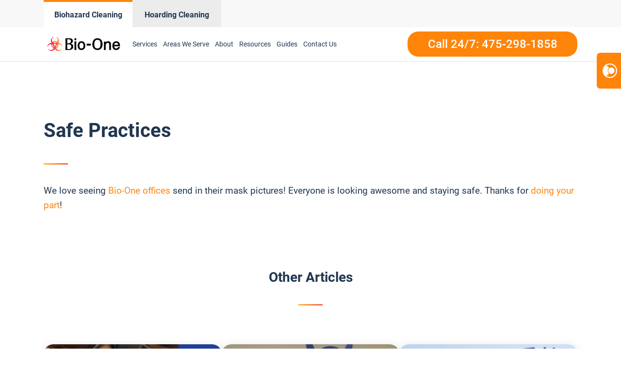

--- FILE ---
content_type: text/html; charset=UTF-8
request_url: https://www.bioonenhc.com/safe-practices/
body_size: 18855
content:
<!DOCTYPE html>
<html lang="en-US" >
<head>
<meta charset="UTF-8">
<meta name="viewport" content="width=device-width, initial-scale=1.0">
<!-- WP_HEAD() START -->
<meta name='robots' content='index, follow, max-image-preview:large, max-snippet:-1, max-video-preview:-1' />
	<style>img:is([sizes="auto" i], [sizes^="auto," i]) { contain-intrinsic-size: 3000px 1500px }</style>
	
<script>
  window.bioOneLocationId = "vs_bioonenewhavencounty";
</script>
<script>
(function() {
  if (!sessionStorage.getItem("bioone_traffic_source")) {
    if (document.cookie.includes("gclid")) {
      sessionStorage.setItem("bioone_traffic_source", "google");
    } else {
      sessionStorage.setItem("bioone_traffic_source", "direct");
    }
  }
})();
</script>
<script>
(function() {
  const params = new URLSearchParams(window.location.search);
  const expires = `; expires=${new Date(Date.now()+7776000000).toUTCString()}; path=/`;
  if (params.get('gclid')) document.cookie = `gclid=${params.get('gclid')}${expires}`;
})();
</script>
<script>
  const gclid = document.cookie.split('; ').find(r => r.startsWith('gclid='))?.split('=')[1];
  const trafficSource = sessionStorage.getItem("bioone_traffic_source") || "unknown";
  const eventId = Math.random().toString(36).substring(2);
  const timestamp = new Date().toISOString();
  
  window.dataLayer = window.dataLayer || [];
  window.dataLayer.push({
    event: 'get_location_id_page_load',
    location_id: 'vs_bioonenewhavencounty',
	measurement_id_g4: 'G-GXVM97VVL1',
	location_hostname: window.location.hostname,
	gclid: document.cookie.split('; ').find(r => r.startsWith('gclid='))?.split('=')[1],
	traffic_source: sessionStorage.getItem("bioone_traffic_source") || "unknown",
	page_location: window.location.href,
	timestamp: new Date().toISOString()
  });
</script>

<!-- Google Tag Manager -->
<script>(function(w,d,s,l,i){w[l]=w[l]||[];w[l].push({'gtm.start':new Date().getTime(),event:'gtm.js'});var f=d.getElementsByTagName(s)[0],j=d.createElement(s);j.async=true;j.src="https://sst.biooneinc.com/25wuhhuknun.js?"+i;f.parentNode.insertBefore(j,f);})(window,document,'script','dataLayer','1n=aWQ9R1RNLU02VzdHOEJI&aEaK=poQiC8');</script>
<!-- End Google Tag Manager -->

<script>

	document.addEventListener('wpcf7mailsent', function(event)  {
		console.log("GA4 Event Triggered");
		window.dataLayer = window.dataLayer || [];
		window.dataLayer.push({
			event: 'form_submit_succeeded',
			location_id: 'vs_bioonenewhavencounty',
			measurement_id_g4: 'G-GXVM97VVL1',
			gclid: document.cookie.split('; ').find(r => r.startsWith('gclid='))?.split('=')[1],
			traffic_source: sessionStorage.getItem("bioone_traffic_source") || "unknown",
			page_location: window.location.href,
			timestamp: new Date().toISOString()
		});
});

</script>

<meta name="google-site-verification" content="mTT7VEUX34QhXLg0Qnd7qlGRXCWU3cAYI30rFxPVJhs" />
<!-- Google tag (gtag.js)
<script defer src="https://www.googletagmanager.com/gtag/js?id=G-GXVM97VVL1"></script>
<script>
  window.dataLayer = window.dataLayer || [];
  function gtag(){dataLayer.push(arguments);}
  gtag('js', new Date());

  gtag('config', 'G-GXVM97VVL1');
</script> -->

<!--<link rel="stylesheet" id="css-top" href="/css-script-top/css-script-top.css?v=9" type="text/css" media="all">-->


	<!-- This site is optimized with the Yoast SEO plugin v25.0 - https://yoast.com/wordpress/plugins/seo/ -->
	<title>Safe Practices - Bio-One of New Haven County</title>
	<link rel="canonical" href="https://www.bioonenhc.com/safe-practices/" />
	<meta property="og:locale" content="en_US" />
	<meta property="og:type" content="article" />
	<meta property="og:description" content="We love seeing Bio-One offices send in their mask pictures! Everyone is looking awesome and staying safe. Thanks for doing your part!" />
	<meta property="og:url" content="https://www.bioonenhc.com/safe-practices/" />
	<meta property="og:site_name" content="Bio-One of New Haven County" />
	<meta property="article:published_time" content="2020-07-10T03:18:00+00:00" />
	<meta property="article:modified_time" content="2022-01-22T03:20:14+00:00" />
	<meta property="og:image" content="https://www.bioonenhc.com/wp-content/uploads/sites/66/2022/01/safe-practices-1594405014.jpg" />
	<meta property="og:image:width" content="900" />
	<meta property="og:image:height" content="645" />
	<meta property="og:image:type" content="image/jpeg" />
	<meta name="author" content="krissaadmin" />
	<meta name="twitter:card" content="summary_large_image" />
	<meta name="twitter:label1" content="Written by" />
	<meta name="twitter:data1" content="krissaadmin" />
	<meta name="twitter:label2" content="Est. reading time" />
	<meta name="twitter:data2" content="1 minute" />
	<script type="application/ld+json" class="yoast-schema-graph">{"@context":"https://schema.org","@graph":[{"@type":"WebPage","@id":"https://www.bioonenhc.com/safe-practices/","url":"https://www.bioonenhc.com/safe-practices/","name":"Safe Practices - Bio-One of New Haven County","isPartOf":{"@id":"https://www.bioonenhc.com/#website"},"primaryImageOfPage":{"@id":"https://www.bioonenhc.com/safe-practices/#primaryimage"},"image":{"@id":"https://www.bioonenhc.com/safe-practices/#primaryimage"},"thumbnailUrl":"https://eh2via5byx2.exactdn.com/wp-content/uploads/sites/66/2022/01/safe-practices-1594405014.jpg?lossy=1&ssl=1","datePublished":"2020-07-10T03:18:00+00:00","dateModified":"2022-01-22T03:20:14+00:00","author":{"@id":"https://www.bioonenhc.com/#/schema/person/e557ae94bc15bd7d4c174477deb150f4"},"breadcrumb":{"@id":"https://www.bioonenhc.com/safe-practices/#breadcrumb"},"inLanguage":"en-US","potentialAction":[{"@type":"ReadAction","target":["https://www.bioonenhc.com/safe-practices/"]}]},{"@type":"ImageObject","inLanguage":"en-US","@id":"https://www.bioonenhc.com/safe-practices/#primaryimage","url":"https://eh2via5byx2.exactdn.com/wp-content/uploads/sites/66/2022/01/safe-practices-1594405014.jpg?lossy=1&ssl=1","contentUrl":"https://eh2via5byx2.exactdn.com/wp-content/uploads/sites/66/2022/01/safe-practices-1594405014.jpg?lossy=1&ssl=1","width":900,"height":645},{"@type":"BreadcrumbList","@id":"https://www.bioonenhc.com/safe-practices/#breadcrumb","itemListElement":[{"@type":"ListItem","position":1,"name":"Home","item":"https://www.bioonenhc.com/"},{"@type":"ListItem","position":2,"name":"Safe Practices"}]},{"@type":"WebSite","@id":"https://www.bioonenhc.com/#website","url":"https://www.bioonenhc.com/","name":"Bio-One of New Haven County","description":"Bio One","potentialAction":[{"@type":"SearchAction","target":{"@type":"EntryPoint","urlTemplate":"https://www.bioonenhc.com/?s={search_term_string}"},"query-input":{"@type":"PropertyValueSpecification","valueRequired":true,"valueName":"search_term_string"}}],"inLanguage":"en-US"},{"@type":"Person","@id":"https://www.bioonenhc.com/#/schema/person/e557ae94bc15bd7d4c174477deb150f4","name":"krissaadmin","image":{"@type":"ImageObject","inLanguage":"en-US","@id":"https://www.bioonenhc.com/#/schema/person/image/","url":"https://secure.gravatar.com/avatar/4f57651fc060ac03035dd723e0a14acbb479e6e4e9614193e65e96f204fc637d?s=96&d=mm&r=g","contentUrl":"https://secure.gravatar.com/avatar/4f57651fc060ac03035dd723e0a14acbb479e6e4e9614193e65e96f204fc637d?s=96&d=mm&r=g","caption":"krissaadmin"},"url":"https://www.bioonenhc.com/author/krissaadmin/"}]}</script>
	<!-- / Yoast SEO plugin. -->


<link rel='dns-prefetch' href='//www.bioonenhc.com' />
<link rel='dns-prefetch' href='//eh2via5byx2.exactdn.com' />
<link rel='preconnect' href='//eh2via5byx2.exactdn.com' />
<link rel="alternate" type="application/rss+xml" title="Bio-One of New Haven County &raquo; Feed" href="https://www.bioonenhc.com/feed/" />
<link rel="alternate" type="application/rss+xml" title="Bio-One of New Haven County &raquo; Comments Feed" href="https://www.bioonenhc.com/comments/feed/" />
<link rel="alternate" type="application/rss+xml" title="Bio-One of New Haven County &raquo; Safe Practices Comments Feed" href="https://www.bioonenhc.com/safe-practices/feed/" />
<style id='wp-block-library-inline-css'>
:root{--wp-admin-theme-color:#007cba;--wp-admin-theme-color--rgb:0,124,186;--wp-admin-theme-color-darker-10:#006ba1;--wp-admin-theme-color-darker-10--rgb:0,107,161;--wp-admin-theme-color-darker-20:#005a87;--wp-admin-theme-color-darker-20--rgb:0,90,135;--wp-admin-border-width-focus:2px;--wp-block-synced-color:#7a00df;--wp-block-synced-color--rgb:122,0,223;--wp-bound-block-color:var(--wp-block-synced-color)}@media (min-resolution:192dpi){:root{--wp-admin-border-width-focus:1.5px}}.wp-element-button{cursor:pointer}:root{--wp--preset--font-size--normal:16px;--wp--preset--font-size--huge:42px}:root .has-very-light-gray-background-color{background-color:#eee}:root .has-very-dark-gray-background-color{background-color:#313131}:root .has-very-light-gray-color{color:#eee}:root .has-very-dark-gray-color{color:#313131}:root .has-vivid-green-cyan-to-vivid-cyan-blue-gradient-background{background:linear-gradient(135deg,#00d084,#0693e3)}:root .has-purple-crush-gradient-background{background:linear-gradient(135deg,#34e2e4,#4721fb 50%,#ab1dfe)}:root .has-hazy-dawn-gradient-background{background:linear-gradient(135deg,#faaca8,#dad0ec)}:root .has-subdued-olive-gradient-background{background:linear-gradient(135deg,#fafae1,#67a671)}:root .has-atomic-cream-gradient-background{background:linear-gradient(135deg,#fdd79a,#004a59)}:root .has-nightshade-gradient-background{background:linear-gradient(135deg,#330968,#31cdcf)}:root .has-midnight-gradient-background{background:linear-gradient(135deg,#020381,#2874fc)}.has-regular-font-size{font-size:1em}.has-larger-font-size{font-size:2.625em}.has-normal-font-size{font-size:var(--wp--preset--font-size--normal)}.has-huge-font-size{font-size:var(--wp--preset--font-size--huge)}.has-text-align-center{text-align:center}.has-text-align-left{text-align:left}.has-text-align-right{text-align:right}#end-resizable-editor-section{display:none}.aligncenter{clear:both}.items-justified-left{justify-content:flex-start}.items-justified-center{justify-content:center}.items-justified-right{justify-content:flex-end}.items-justified-space-between{justify-content:space-between}.screen-reader-text{border:0;clip-path:inset(50%);height:1px;margin:-1px;overflow:hidden;padding:0;position:absolute;width:1px;word-wrap:normal!important}.screen-reader-text:focus{background-color:#ddd;clip-path:none;color:#444;display:block;font-size:1em;height:auto;left:5px;line-height:normal;padding:15px 23px 14px;text-decoration:none;top:5px;width:auto;z-index:100000}html :where(.has-border-color){border-style:solid}html :where([style*=border-top-color]){border-top-style:solid}html :where([style*=border-right-color]){border-right-style:solid}html :where([style*=border-bottom-color]){border-bottom-style:solid}html :where([style*=border-left-color]){border-left-style:solid}html :where([style*=border-width]){border-style:solid}html :where([style*=border-top-width]){border-top-style:solid}html :where([style*=border-right-width]){border-right-style:solid}html :where([style*=border-bottom-width]){border-bottom-style:solid}html :where([style*=border-left-width]){border-left-style:solid}html :where(img[class*=wp-image-]){height:auto;max-width:100%}:where(figure){margin:0 0 1em}html :where(.is-position-sticky){--wp-admin--admin-bar--position-offset:var(--wp-admin--admin-bar--height,0px)}@media screen and (max-width:600px){html :where(.is-position-sticky){--wp-admin--admin-bar--position-offset:0px}}
</style>
<style id='classic-theme-styles-inline-css'>
/*! This file is auto-generated */
.wp-block-button__link{color:#fff;background-color:#32373c;border-radius:9999px;box-shadow:none;text-decoration:none;padding:calc(.667em + 2px) calc(1.333em + 2px);font-size:1.125em}.wp-block-file__button{background:#32373c;color:#fff;text-decoration:none}
</style>
<style id='global-styles-inline-css'>
:root{--wp--preset--aspect-ratio--square: 1;--wp--preset--aspect-ratio--4-3: 4/3;--wp--preset--aspect-ratio--3-4: 3/4;--wp--preset--aspect-ratio--3-2: 3/2;--wp--preset--aspect-ratio--2-3: 2/3;--wp--preset--aspect-ratio--16-9: 16/9;--wp--preset--aspect-ratio--9-16: 9/16;--wp--preset--color--black: #000000;--wp--preset--color--cyan-bluish-gray: #abb8c3;--wp--preset--color--white: #ffffff;--wp--preset--color--pale-pink: #f78da7;--wp--preset--color--vivid-red: #cf2e2e;--wp--preset--color--luminous-vivid-orange: #ff6900;--wp--preset--color--luminous-vivid-amber: #fcb900;--wp--preset--color--light-green-cyan: #7bdcb5;--wp--preset--color--vivid-green-cyan: #00d084;--wp--preset--color--pale-cyan-blue: #8ed1fc;--wp--preset--color--vivid-cyan-blue: #0693e3;--wp--preset--color--vivid-purple: #9b51e0;--wp--preset--color--base: #ffffff;--wp--preset--color--contrast: #000000;--wp--preset--color--primary: #9DFF20;--wp--preset--color--secondary: #345C00;--wp--preset--color--tertiary: #F6F6F6;--wp--preset--gradient--vivid-cyan-blue-to-vivid-purple: linear-gradient(135deg,rgba(6,147,227,1) 0%,rgb(155,81,224) 100%);--wp--preset--gradient--light-green-cyan-to-vivid-green-cyan: linear-gradient(135deg,rgb(122,220,180) 0%,rgb(0,208,130) 100%);--wp--preset--gradient--luminous-vivid-amber-to-luminous-vivid-orange: linear-gradient(135deg,rgba(252,185,0,1) 0%,rgba(255,105,0,1) 100%);--wp--preset--gradient--luminous-vivid-orange-to-vivid-red: linear-gradient(135deg,rgba(255,105,0,1) 0%,rgb(207,46,46) 100%);--wp--preset--gradient--very-light-gray-to-cyan-bluish-gray: linear-gradient(135deg,rgb(238,238,238) 0%,rgb(169,184,195) 100%);--wp--preset--gradient--cool-to-warm-spectrum: linear-gradient(135deg,rgb(74,234,220) 0%,rgb(151,120,209) 20%,rgb(207,42,186) 40%,rgb(238,44,130) 60%,rgb(251,105,98) 80%,rgb(254,248,76) 100%);--wp--preset--gradient--blush-light-purple: linear-gradient(135deg,rgb(255,206,236) 0%,rgb(152,150,240) 100%);--wp--preset--gradient--blush-bordeaux: linear-gradient(135deg,rgb(254,205,165) 0%,rgb(254,45,45) 50%,rgb(107,0,62) 100%);--wp--preset--gradient--luminous-dusk: linear-gradient(135deg,rgb(255,203,112) 0%,rgb(199,81,192) 50%,rgb(65,88,208) 100%);--wp--preset--gradient--pale-ocean: linear-gradient(135deg,rgb(255,245,203) 0%,rgb(182,227,212) 50%,rgb(51,167,181) 100%);--wp--preset--gradient--electric-grass: linear-gradient(135deg,rgb(202,248,128) 0%,rgb(113,206,126) 100%);--wp--preset--gradient--midnight: linear-gradient(135deg,rgb(2,3,129) 0%,rgb(40,116,252) 100%);--wp--preset--font-size--small: clamp(0.875rem, 0.875rem + ((1vw - 0.2rem) * 0.227), 1rem);--wp--preset--font-size--medium: clamp(1rem, 1rem + ((1vw - 0.2rem) * 0.227), 1.125rem);--wp--preset--font-size--large: clamp(1.75rem, 1.75rem + ((1vw - 0.2rem) * 0.227), 1.875rem);--wp--preset--font-size--x-large: 2.25rem;--wp--preset--font-size--xx-large: clamp(6.1rem, 6.1rem + ((1vw - 0.2rem) * 7.091), 10rem);--wp--preset--font-family--dm-sans: "DM Sans", sans-serif;--wp--preset--font-family--ibm-plex-mono: 'IBM Plex Mono', monospace;--wp--preset--font-family--inter: "Inter", sans-serif;--wp--preset--font-family--system-font: -apple-system,BlinkMacSystemFont,"Segoe UI",Roboto,Oxygen-Sans,Ubuntu,Cantarell,"Helvetica Neue",sans-serif;--wp--preset--font-family--source-serif-pro: "Source Serif Pro", serif;--wp--preset--spacing--20: 0.44rem;--wp--preset--spacing--30: clamp(1.5rem, 5vw, 2rem);--wp--preset--spacing--40: clamp(1.8rem, 1.8rem + ((1vw - 0.48rem) * 2.885), 3rem);--wp--preset--spacing--50: clamp(2.5rem, 8vw, 4.5rem);--wp--preset--spacing--60: clamp(3.75rem, 10vw, 7rem);--wp--preset--spacing--70: clamp(5rem, 5.25rem + ((1vw - 0.48rem) * 9.096), 8rem);--wp--preset--spacing--80: clamp(7rem, 14vw, 11rem);--wp--preset--shadow--natural: 6px 6px 9px rgba(0, 0, 0, 0.2);--wp--preset--shadow--deep: 12px 12px 50px rgba(0, 0, 0, 0.4);--wp--preset--shadow--sharp: 6px 6px 0px rgba(0, 0, 0, 0.2);--wp--preset--shadow--outlined: 6px 6px 0px -3px rgba(255, 255, 255, 1), 6px 6px rgba(0, 0, 0, 1);--wp--preset--shadow--crisp: 6px 6px 0px rgba(0, 0, 0, 1);}:root :where(.is-layout-flow) > :first-child{margin-block-start: 0;}:root :where(.is-layout-flow) > :last-child{margin-block-end: 0;}:root :where(.is-layout-flow) > *{margin-block-start: 1.5rem;margin-block-end: 0;}:root :where(.is-layout-constrained) > :first-child{margin-block-start: 0;}:root :where(.is-layout-constrained) > :last-child{margin-block-end: 0;}:root :where(.is-layout-constrained) > *{margin-block-start: 1.5rem;margin-block-end: 0;}:root :where(.is-layout-flex){gap: 1.5rem;}:root :where(.is-layout-grid){gap: 1.5rem;}body .is-layout-flex{display: flex;}.is-layout-flex{flex-wrap: wrap;align-items: center;}.is-layout-flex > :is(*, div){margin: 0;}body .is-layout-grid{display: grid;}.is-layout-grid > :is(*, div){margin: 0;}.has-black-color{color: var(--wp--preset--color--black) !important;}.has-cyan-bluish-gray-color{color: var(--wp--preset--color--cyan-bluish-gray) !important;}.has-white-color{color: var(--wp--preset--color--white) !important;}.has-pale-pink-color{color: var(--wp--preset--color--pale-pink) !important;}.has-vivid-red-color{color: var(--wp--preset--color--vivid-red) !important;}.has-luminous-vivid-orange-color{color: var(--wp--preset--color--luminous-vivid-orange) !important;}.has-luminous-vivid-amber-color{color: var(--wp--preset--color--luminous-vivid-amber) !important;}.has-light-green-cyan-color{color: var(--wp--preset--color--light-green-cyan) !important;}.has-vivid-green-cyan-color{color: var(--wp--preset--color--vivid-green-cyan) !important;}.has-pale-cyan-blue-color{color: var(--wp--preset--color--pale-cyan-blue) !important;}.has-vivid-cyan-blue-color{color: var(--wp--preset--color--vivid-cyan-blue) !important;}.has-vivid-purple-color{color: var(--wp--preset--color--vivid-purple) !important;}.has-black-background-color{background-color: var(--wp--preset--color--black) !important;}.has-cyan-bluish-gray-background-color{background-color: var(--wp--preset--color--cyan-bluish-gray) !important;}.has-white-background-color{background-color: var(--wp--preset--color--white) !important;}.has-pale-pink-background-color{background-color: var(--wp--preset--color--pale-pink) !important;}.has-vivid-red-background-color{background-color: var(--wp--preset--color--vivid-red) !important;}.has-luminous-vivid-orange-background-color{background-color: var(--wp--preset--color--luminous-vivid-orange) !important;}.has-luminous-vivid-amber-background-color{background-color: var(--wp--preset--color--luminous-vivid-amber) !important;}.has-light-green-cyan-background-color{background-color: var(--wp--preset--color--light-green-cyan) !important;}.has-vivid-green-cyan-background-color{background-color: var(--wp--preset--color--vivid-green-cyan) !important;}.has-pale-cyan-blue-background-color{background-color: var(--wp--preset--color--pale-cyan-blue) !important;}.has-vivid-cyan-blue-background-color{background-color: var(--wp--preset--color--vivid-cyan-blue) !important;}.has-vivid-purple-background-color{background-color: var(--wp--preset--color--vivid-purple) !important;}.has-black-border-color{border-color: var(--wp--preset--color--black) !important;}.has-cyan-bluish-gray-border-color{border-color: var(--wp--preset--color--cyan-bluish-gray) !important;}.has-white-border-color{border-color: var(--wp--preset--color--white) !important;}.has-pale-pink-border-color{border-color: var(--wp--preset--color--pale-pink) !important;}.has-vivid-red-border-color{border-color: var(--wp--preset--color--vivid-red) !important;}.has-luminous-vivid-orange-border-color{border-color: var(--wp--preset--color--luminous-vivid-orange) !important;}.has-luminous-vivid-amber-border-color{border-color: var(--wp--preset--color--luminous-vivid-amber) !important;}.has-light-green-cyan-border-color{border-color: var(--wp--preset--color--light-green-cyan) !important;}.has-vivid-green-cyan-border-color{border-color: var(--wp--preset--color--vivid-green-cyan) !important;}.has-pale-cyan-blue-border-color{border-color: var(--wp--preset--color--pale-cyan-blue) !important;}.has-vivid-cyan-blue-border-color{border-color: var(--wp--preset--color--vivid-cyan-blue) !important;}.has-vivid-purple-border-color{border-color: var(--wp--preset--color--vivid-purple) !important;}.has-vivid-cyan-blue-to-vivid-purple-gradient-background{background: var(--wp--preset--gradient--vivid-cyan-blue-to-vivid-purple) !important;}.has-light-green-cyan-to-vivid-green-cyan-gradient-background{background: var(--wp--preset--gradient--light-green-cyan-to-vivid-green-cyan) !important;}.has-luminous-vivid-amber-to-luminous-vivid-orange-gradient-background{background: var(--wp--preset--gradient--luminous-vivid-amber-to-luminous-vivid-orange) !important;}.has-luminous-vivid-orange-to-vivid-red-gradient-background{background: var(--wp--preset--gradient--luminous-vivid-orange-to-vivid-red) !important;}.has-very-light-gray-to-cyan-bluish-gray-gradient-background{background: var(--wp--preset--gradient--very-light-gray-to-cyan-bluish-gray) !important;}.has-cool-to-warm-spectrum-gradient-background{background: var(--wp--preset--gradient--cool-to-warm-spectrum) !important;}.has-blush-light-purple-gradient-background{background: var(--wp--preset--gradient--blush-light-purple) !important;}.has-blush-bordeaux-gradient-background{background: var(--wp--preset--gradient--blush-bordeaux) !important;}.has-luminous-dusk-gradient-background{background: var(--wp--preset--gradient--luminous-dusk) !important;}.has-pale-ocean-gradient-background{background: var(--wp--preset--gradient--pale-ocean) !important;}.has-electric-grass-gradient-background{background: var(--wp--preset--gradient--electric-grass) !important;}.has-midnight-gradient-background{background: var(--wp--preset--gradient--midnight) !important;}.has-small-font-size{font-size: var(--wp--preset--font-size--small) !important;}.has-medium-font-size{font-size: var(--wp--preset--font-size--medium) !important;}.has-large-font-size{font-size: var(--wp--preset--font-size--large) !important;}.has-x-large-font-size{font-size: var(--wp--preset--font-size--x-large) !important;}@media (max-width:991px){
	#section-8-12212{
		height:auto!important
	}
}



</style>
<link rel='stylesheet' id='oxygen-css' href='https://www.bioonenhc.com/wp-content/plugins/oxygen/component-framework/oxygen.css?ver=4.9.1' media='all' />
<link rel='stylesheet' id='automaticcss-framework-css' href='https://www.bioonenhc.com/wp-content/plugins/automaticcss-plugin/assets/css/automatic-framework.min.css?ver=1640077157' media='all' />
<link rel='stylesheet' id='automaticcss-vars-css' href='https://www.bioonenhc.com/wp-content/uploads/sites/66/automatic-css/automatic-vars.css?ver=1658387650' media='all' />
<link rel='stylesheet' id='contact-form-7-css' href='https://www.bioonenhc.com/wp-content/plugins/contact-form-7/includes/css/styles.css?ver=6.0.6' media='all' />
<style id='akismet-widget-style-inline-css'>

			.a-stats {
				--akismet-color-mid-green: #357b49;
				--akismet-color-white: #fff;
				--akismet-color-light-grey: #f6f7f7;

				max-width: 350px;
				width: auto;
			}

			.a-stats * {
				all: unset;
				box-sizing: border-box;
			}

			.a-stats strong {
				font-weight: 600;
			}

			.a-stats a.a-stats__link,
			.a-stats a.a-stats__link:visited,
			.a-stats a.a-stats__link:active {
				background: var(--akismet-color-mid-green);
				border: none;
				box-shadow: none;
				border-radius: 8px;
				color: var(--akismet-color-white);
				cursor: pointer;
				display: block;
				font-family: -apple-system, BlinkMacSystemFont, 'Segoe UI', 'Roboto', 'Oxygen-Sans', 'Ubuntu', 'Cantarell', 'Helvetica Neue', sans-serif;
				font-weight: 500;
				padding: 12px;
				text-align: center;
				text-decoration: none;
				transition: all 0.2s ease;
			}

			/* Extra specificity to deal with TwentyTwentyOne focus style */
			.widget .a-stats a.a-stats__link:focus {
				background: var(--akismet-color-mid-green);
				color: var(--akismet-color-white);
				text-decoration: none;
			}

			.a-stats a.a-stats__link:hover {
				filter: brightness(110%);
				box-shadow: 0 4px 12px rgba(0, 0, 0, 0.06), 0 0 2px rgba(0, 0, 0, 0.16);
			}

			.a-stats .count {
				color: var(--akismet-color-white);
				display: block;
				font-size: 1.5em;
				line-height: 1.4;
				padding: 0 13px;
				white-space: nowrap;
			}
		
</style>
<link rel='stylesheet' id='wp-block-paragraph-css' href='https://www.bioonenhc.com/wp-includes/blocks/paragraph/style.min.css?ver=6.8.3' media='all' />
<script src="https://www.bioonenhc.com/wp-includes/js/jquery/jquery.min.js?ver=3.7.1" id="jquery-core-js"></script>
<link rel="https://api.w.org/" href="https://www.bioonenhc.com/wp-json/" /><link rel="alternate" title="JSON" type="application/json" href="https://www.bioonenhc.com/wp-json/wp/v2/posts/591" /><link rel="EditURI" type="application/rsd+xml" title="RSD" href="https://www.bioonenhc.com/xmlrpc.php?rsd" />
<meta name="generator" content="WordPress 6.8.3" />
<link rel='shortlink' href='https://www.bioonenhc.com/?p=591' />
<link rel="alternate" title="oEmbed (JSON)" type="application/json+oembed" href="https://www.bioonenhc.com/wp-json/oembed/1.0/embed?url=https%3A%2F%2Fwww.bioonenhc.com%2Fsafe-practices%2F" />
<link rel="alternate" title="oEmbed (XML)" type="text/xml+oembed" href="https://www.bioonenhc.com/wp-json/oembed/1.0/embed?url=https%3A%2F%2Fwww.bioonenhc.com%2Fsafe-practices%2F&#038;format=xml" />
<noscript><style>.lazyload[data-src]{display:none !important;}</style></noscript><style>.lazyload{background-image:none !important;}.lazyload:before{background-image:none !important;}</style><style class='wp-fonts-local'>
@font-face{font-family:"DM Sans";font-style:normal;font-weight:400;font-display:fallback;src:url('https://www.bioonenhc.com/wp-content/themes/oxygen-is-not-a-theme/assets/fonts/dm-sans/DMSans-Regular.woff2') format('woff2');font-stretch:normal;}
@font-face{font-family:"DM Sans";font-style:italic;font-weight:400;font-display:fallback;src:url('https://www.bioonenhc.com/wp-content/themes/oxygen-is-not-a-theme/assets/fonts/dm-sans/DMSans-Regular-Italic.woff2') format('woff2');font-stretch:normal;}
@font-face{font-family:"DM Sans";font-style:normal;font-weight:700;font-display:fallback;src:url('https://www.bioonenhc.com/wp-content/themes/oxygen-is-not-a-theme/assets/fonts/dm-sans/DMSans-Bold.woff2') format('woff2');font-stretch:normal;}
@font-face{font-family:"DM Sans";font-style:italic;font-weight:700;font-display:fallback;src:url('https://www.bioonenhc.com/wp-content/themes/oxygen-is-not-a-theme/assets/fonts/dm-sans/DMSans-Bold-Italic.woff2') format('woff2');font-stretch:normal;}
@font-face{font-family:"IBM Plex Mono";font-style:normal;font-weight:300;font-display:block;src:url('https://www.bioonenhc.com/wp-content/themes/oxygen-is-not-a-theme/assets/fonts/ibm-plex-mono/IBMPlexMono-Light.woff2') format('woff2');font-stretch:normal;}
@font-face{font-family:"IBM Plex Mono";font-style:normal;font-weight:400;font-display:block;src:url('https://www.bioonenhc.com/wp-content/themes/oxygen-is-not-a-theme/assets/fonts/ibm-plex-mono/IBMPlexMono-Regular.woff2') format('woff2');font-stretch:normal;}
@font-face{font-family:"IBM Plex Mono";font-style:italic;font-weight:400;font-display:block;src:url('https://www.bioonenhc.com/wp-content/themes/oxygen-is-not-a-theme/assets/fonts/ibm-plex-mono/IBMPlexMono-Italic.woff2') format('woff2');font-stretch:normal;}
@font-face{font-family:"IBM Plex Mono";font-style:normal;font-weight:700;font-display:block;src:url('https://www.bioonenhc.com/wp-content/themes/oxygen-is-not-a-theme/assets/fonts/ibm-plex-mono/IBMPlexMono-Bold.woff2') format('woff2');font-stretch:normal;}
@font-face{font-family:Inter;font-style:normal;font-weight:200 900;font-display:fallback;src:url('https://www.bioonenhc.com/wp-content/themes/oxygen-is-not-a-theme/assets/fonts/inter/Inter-VariableFont_slnt,wght.ttf') format('truetype');font-stretch:normal;}
@font-face{font-family:"Source Serif Pro";font-style:normal;font-weight:200 900;font-display:fallback;src:url('https://www.bioonenhc.com/wp-content/themes/oxygen-is-not-a-theme/assets/fonts/source-serif-pro/SourceSerif4Variable-Roman.ttf.woff2') format('woff2');font-stretch:normal;}
@font-face{font-family:"Source Serif Pro";font-style:italic;font-weight:200 900;font-display:fallback;src:url('https://www.bioonenhc.com/wp-content/themes/oxygen-is-not-a-theme/assets/fonts/source-serif-pro/SourceSerif4Variable-Italic.ttf.woff2') format('woff2');font-stretch:normal;}
</style>
<link rel="icon" href="https://eh2via5byx2.exactdn.com/wp-content/uploads/sites/66/2021/12/cropped-logo-Icon-2.png?lossy=1&#038;resize=32%2C32&#038;ssl=1" sizes="32x32" />
<link rel="icon" href="https://eh2via5byx2.exactdn.com/wp-content/uploads/sites/66/2021/12/cropped-logo-Icon-2.png?lossy=1&#038;resize=192%2C192&#038;ssl=1" sizes="192x192" />
<link rel="apple-touch-icon" href="https://eh2via5byx2.exactdn.com/wp-content/uploads/sites/66/2021/12/cropped-logo-Icon-2.png?lossy=1&#038;resize=180%2C180&#038;ssl=1" />
<meta name="msapplication-TileImage" content="https://eh2via5byx2.exactdn.com/wp-content/uploads/sites/66/2021/12/cropped-logo-Icon-2.png?lossy=1&#038;resize=270%2C270&#038;ssl=1" />
<link rel='stylesheet' id='oxygen-styles-css' href='//www.bioonenhc.com/safe-practices/?xlink=css&#038;ver=6.8.3' media='all' />
<link rel='stylesheet' id='automaticcss-overrides-css' href='https://www.bioonenhc.com/wp-content/plugins/automaticcss-plugin/assets/css/automatic-overrides.min.css?ver=6.8.3' media='all' />
<!-- END OF WP_HEAD() -->
</head>
<body data-rsssl=1 class="wp-singular post-template-default single single-post postid-591 single-format-standard wp-embed-responsive wp-theme-oxygen-is-not-a-theme  oxygen-body AWARENESS FRANCHISES BIO-ONE" >




	
<noscript><iframe src="https://sst.biooneinc.com/ns.html?id=GTM-M6W7G8BH" height="0" width="0" style="display:none;visibility:hidden"></iframe></noscript>
<!-- End Google Tag Manager (noscript) -->

					<header id="_header-18-11" class="oxy-header-wrapper oxy-sticky-header oxy-overlay-header oxy-header" ><div id="_header_row-59-145" class="oxygen-hide-in-sticky oxy-header-row header-tabs-main" ><div class="oxy-header-container"><div id="_header_left-60-145" class="oxy-header-left" ><div id="new_columns-61-145" class="ct-new-columns" ><div id="div_block-62-145" class="ct-div-block" ><a id="link-63-145" class="ct-link" href="/" target="_self"  ><div id="code_block-64-145" class="ct-code-block" ><div class = "header-tabs current">
	<div class = "header-text" style = "text-align: center;">Biohazard Cleaning</div>
</div>
</div></a></div><div id="div_block-65-145" class="ct-div-block" ><a id="link-66-145" class="ct-link" href="/hoarding-cleaning-services/" target="_self"  ><div id="code_block-67-145" class="ct-code-block" ><div class = "header-tabs notcurrent" style = "background-color: #ECECEC; border-top: 4px solid #ececec;">
	<div class = "header-text" style = "text-align: center;">Hoarding Cleaning</div>
</div>
</div></a></div></div></div><div id="_header_center-68-145" class="oxy-header-center" ></div><div id="_header_right-69-145" class="oxy-header-right" ></div></div></div><div id="_header_row-19-11" class="oxy-header-row" ><div class="oxy-header-container"><div id="_header_left-20-11" class="oxy-header-left" ><a id="link-143-11" class="ct-link" href="/"   ><img  id="image-23-11" alt="Bio-One of New Haven County decontamination and biohazard cleaning services" src="https://www.bioonecolorado.com/wp-content/uploads/sites/10/2022/05/bio-one-logo-updated.png" class="ct-image"/></a><div id="code_block-23-145" class="ct-code-block hazardous-menu" ><nav id="_nav_menu-30-11-header" class="oxy-nav-menu oxy-nav-menu-dropdowns oxy-nav-menu-dropdown-arrow main-menu">
	<div class="oxy-menu-toggle"><div class="oxy-nav-menu-hamburger-wrap">
		<div class="oxy-nav-menu-hamburger">
			<div class="oxy-nav-menu-hamburger-line"></div>
			<div class="oxy-nav-menu-hamburger-line"></div>
			<div class="oxy-nav-menu-hamburger-line"></div>
		</div>
		</div>
	</div>
	<div class="menu-header-menu-container">
		<ul id="menu-header-menu" class="oxy-nav-menu-list">
			<li id="menu-item-46" class="menu-item menu-item-type-custom menu-item-object-custom menu-item-46 is_mobile_nav">
				<a href="/services/" class = "mobile-parent">Services</a>
                <span class = "toggle-icon">+</span>
				<ul class="sub-menu custom-submenu">
					<li id = "suicide-cleanup" class="custom-sub-menu menu-item menu-item-type-post_type menu-item-object-page"><a href = "/suicide-cleanup">Suicide Cleanup</a></li><li id = "crime-scene-cleanup" class="custom-sub-menu menu-item menu-item-type-post_type menu-item-object-page"><a href = "/crime-scene-cleanup">Crime Scene Cleanup</a></li><li id = "blood-spill-clean-up" class="custom-sub-menu menu-item menu-item-type-post_type menu-item-object-page"><a href = "/blood-spill-clean-up">Blood Spill Clean Up</a></li><li id = "decomposition-undiscovered-death" class="custom-sub-menu menu-item menu-item-type-post_type menu-item-object-page"><a href = "/decomposition-undiscovered-death">Decomposition / Undiscovered Death</a></li><li id = "medical-waste-disposal" class="custom-sub-menu menu-item menu-item-type-post_type menu-item-object-page"><a href = "/medical-waste-disposal">Medical Waste Disposal</a></li><li id = "sewage-backups" class="custom-sub-menu menu-item menu-item-type-post_type menu-item-object-page"><a href = "/sewage-backups">Sewage Backups</a></li><li id = "emergency-vehicle-decontamination" class="custom-sub-menu menu-item menu-item-type-post_type menu-item-object-page"><a href = "/emergency-vehicle-decontamination">Emergency Vehicle Decontamination</a></li><li id = "odor-removal" class="custom-sub-menu menu-item menu-item-type-post_type menu-item-object-page"><a href = "/odor-removal">Odor Removal</a></li><li id = "teargas-cleanup" class="custom-sub-menu menu-item menu-item-type-post_type menu-item-object-page"><a href = "/teargas-cleanup">Teargas Cleanup</a></li><li id = "biorecovery-mold-remediation" class="custom-sub-menu menu-item menu-item-type-post_type menu-item-object-page"><a href = "/biorecovery-mold-remediation">Mold Remediation</a></li><li id = "rodent-droppings" class="custom-sub-menu menu-item menu-item-type-post_type menu-item-object-page"><a href = "/rodent-droppings">Rodent Droppings</a></li><li id = "feces-urine-cleanup" class="custom-sub-menu menu-item menu-item-type-post_type menu-item-object-page"><a href = "/feces-urine-cleanup">Feces / Urine Cleanup</a></li><li id = "homeless-encampment-cleanup" class="custom-sub-menu menu-item menu-item-type-post_type menu-item-object-page"><a href = "/homeless-encampment-cleanup">Homeless Encampment Cleanup</a></li><li id = "virus-bacteria-disinfection" class="custom-sub-menu menu-item menu-item-type-post_type menu-item-object-page"><a href = "/virus-bacteria-disinfection">Virus / Bacteria Disinfection</a></li>				</ul>
			</li>
						<li id="menu-item-47" class="menu-item menu-item-type-custom menu-item-object-custom menu-item-59 is_mobile_nav">
				<a href="/areas-we-serve/" class = "mobile-parent">Areas We Serve</a>
                <span class = "toggle-icon">+</span>
				<ul class="sub-menu custom-submenu-single">
															<li id = "Windham County-sub-menu"><a class = "hoarding-a-menu Windham County-sub-menu-a" href = "https://www.bioonenhc.com/windham-county/">Windham County</a></li>
										<li id = "Tolland County-sub-menu"><a class = "hoarding-a-menu Tolland County-sub-menu-a" href = "https://www.bioonenhc.com/tolland-county/">Tolland County</a></li>
										<li id = "Middlesex County-sub-menu"><a class = "hoarding-a-menu Middlesex County-sub-menu-a" href = "https://www.bioonenhc.com/middlesex-county/">Middlesex County</a></li>
										<li id = "Litchfield County-sub-menu"><a class = "hoarding-a-menu Litchfield County-sub-menu-a" href = "https://www.bioonenhc.com/litchfield-county/">Litchfield County</a></li>
										<li id = "New London County-sub-menu"><a class = "hoarding-a-menu New London County-sub-menu-a" href = "https://www.bioonenhc.com/new-london-county/">New London County</a></li>
										<li id = "Hartford County-sub-menu"><a class = "hoarding-a-menu Hartford County-sub-menu-a" href = "https://www.bioonenhc.com/hartford-county/">Hartford County</a></li>
										<li id = "Fairfield County-sub-menu"><a class = "hoarding-a-menu Fairfield County-sub-menu-a" href = "https://www.bioonenhc.com/fairfield-county/">Fairfield County</a></li>
										<li id = "New Haven County-sub-menu"><a class = "hoarding-a-menu New Haven County-sub-menu-a" href = "https://www.bioonenhc.com/new-haven-county/">New Haven County</a></li>
					
				</ul>
			</li>
			
			<!--<li id="menu-item-50" class="menu-item menu-item-type-custom menu-item-object-custom menu-item-50"><a href="<//?php echo l_page_url();?>">Biohazard Cleaning</a></li>-->
			<li id="menu-item-51" class="menu-item menu-item-type-custom menu-item-object-custom menu-item-51 is_mobile_nav"><a href="/hoarding-cleaning-services/">Hoarding Cleaning</a></li>
			<li id="menu-item-53" class="menu-item menu-item-type-custom menu-item-object-custom menu-item-47 is_mobile_nav">
				<a href="#" class = "mobile-parent">About</a>
                <span class = "toggle-icon">+</span>
				<ul class="sub-menu custom-submenu-single">
					<li id="menu-item-57" style = "max-height: 45px;" class="menu-item menu-item-type-custom menu-item-object-custom menu-item-57"><a href="/who-we-serve/">Who We Serve</a></li>
				</ul>
			</li>
			<li id="menu-item-55" class="menu-item menu-item-type-custom menu-item-object-custom menu-item-55 is_mobile_nav">
				<a href="/resources/" class = "mobile-parent">Resources</a>
				<span class = "toggle-icon">+</span>
                <ul class="sub-menu custom-submenu-single">
					<li id="menu-item-55" class="menu-item menu-item-type-custom menu-item-object-custom menu-item-55"><a href="/glossary/">Glossary</a></li>
					<li id="menu-item-60" class="menu-item menu-item-type-custom menu-item-object-custom menu-item-56"><a href="/tips-when-calling-bio-one/">Tips When Calling Bio-One</a></li>
					<li id="menu-item-61" class="menu-item menu-item-type-custom menu-item-object-custom menu-item-56"><a href="/financing-options/">Pricing Options</a></li>
					<li id="menu-item-61" class="menu-item menu-item-type-custom menu-item-object-custom menu-item-56"><a href="/download/">Numbers To Know</a></li>
				</ul>
			</li>
			
            <li id="menu-item-67" class="menu-item menu-item-type-custom menu-item-object-custom menu-item-67 is_mobile_nav"><a href="#" class = "mobile-parent">Guides</a>
            <span class = "toggle-icon">+</span>
            <ul class="sub-menu custom-submenu-single">
                  <li id="menu-item-68" class="menu-item menu-item-type-custom menu-item-object-custom menu-item-68" style="max-height: 45px;"><a href="/suicide-prevention-guide/">Suicide Prevention Guide</a></li>
                  <li id="menu-item-69" class="menu-item menu-item-type-custom menu-item-object-custom menu-item-69" style="max-height: 45px;"><a href="/hoarding-guide/">Recognizing Hoarding</a></li>
              </ul>
            </li>

			<li id="menu-item-54" class="menu-item menu-item-type-custom menu-item-object-custom menu-item-54"><a href="/#section-11-150">Contact Us</a></li>
		</ul>
	</div>
</nav>
<span class="menu-link"></span>
<script>
	jQuery( document ).ready(function() {

		var menu = jQuery('#_nav_menu-30-11-header');
		var menulink = jQuery('.menu-link');

		jQuery( '.oxy-nav-menu-hamburger-wrap' ).click(function(e) {
			jQuery('#_nav_menu-30-11-header').toggleClass('oxy-nav-menu-open');
			jQuery('body').toggleClass('oxy-nav-menu-prevent-overflow');
			e.preventDefault();
		});

		jQuery(window).scroll(function() {
			var windscroll = jQuery(window).scrollTop();
			if (windscroll >= 300) {
				/*jQuery('#menu-item-54').attr('style', 'display: none;');*/
				jQuery('#menu-item-50, #menu-item-51').attr('style', 'display: block;');
				jQuery('#_nav_menu-30-11 .menu-item a').attr('style', 'padding-left: 10px; padding-right: 10px;');

				if(jQuery('body').hasClass('Location')) {
					jQuery('#menu-item-49').attr('style', 'display: none;');

				}

			} else {
				jQuery('#menu-item-50, #menu-item-51').attr('style', 'display: none;');
				jQuery('#menu-item-49').attr('style', 'display: block;');
				jQuery('#menu-item-54').attr('style', 'display: block;');
				jQuery('#_nav_menu-30-11-header .menu-item a').attr('style', 'padding-left: 10px; padding-right: 10px;');
			}

		}).scroll();
		
		jQuery('#link_button-66-11402').attr('href', '/about-us/');

      jQuery('.toggle-icon').on('click', function (e) {
    e.stopPropagation();

    var $this    = jQuery(this);
    var $submenu = $this.next('.sub-menu');

    // Close other sub-menus + reset icons
    jQuery('.sub-menu').not($submenu).each(function () {
      jQuery(this).attr('style', 'display: none !important;');
    });
    jQuery('.toggle-icon').not($this).text('+').removeClass('nav-active');

    // Toggle current
    if ($submenu.is(':visible')) {
      $submenu.attr('style', 'display: none !important;');
      $this.text('+').removeClass('nav-active');
    } else {
      $submenu.slideToggle({
        start: function () {
          jQuery(this).attr('style', 'display: block !important;');
        }
      });
      $this.text('−').addClass('nav-active');
    }
  });

  jQuery(document).on('click', function (e) {
    if (!jQuery(e.target).closest('.toggle-icon, .sub-menu').length) {
      jQuery('.sub-menu').attr('style', 'display: none !important;');
      jQuery('.toggle-icon').text('+').removeClass('nav-active');
    }
  });


	});
</script>

<style>
.toggle-icon {
  display: none;
}
@media only screen and (max-width: 1160px) {
    .toggle-icon {
      display: block;
    }

    .custom-submenu {
      height: auto !important;
      width: 100%;
    }

    .is_mobile_nav {
      max-width: 220px;
      margin: auto;
    }

    .toggle-icon {
      padding: 0px 10px;
      margin-left: 5px;
      font-weight: bold;
      right: 15px;
      top: 16px;
      position: absolute;
    }

    .oxy-nav-menu .menu-item .sub-menu, .custom-submenu {
      position: relative !important;
    }

    .custom-submenu-single, .custom-submenu {
      border-bottom: 0px !important;
    }

    .mobile-parent {
      width: max-content;
      margin: auto;
    }
}
  
</style></div></div><div id="_header_center-21-11" class="oxy-header-center" ></div><div id="_header_right-22-11" class="oxy-header-right" ><a id="link_button-71-11" class="ct-link-button btn--primary" href="tel:475-298-1858" target="_self"  ><span id="span-10-145" class="ct-span" >475-298-1858</span></a></div></div></div></header>
				<script type="text/javascript">
			jQuery(document).ready(function() {
				var selector = "#_header-18-11",
					scrollval = parseInt("300");
				if (!scrollval || scrollval < 1) {
											jQuery("body").css("margin-top", jQuery(selector).outerHeight());
						jQuery(selector).addClass("oxy-sticky-header-active");
									}
				else {
					var scrollTopOld = 0;
					jQuery(window).scroll(function() {
						if (!jQuery('body').hasClass('oxy-nav-menu-prevent-overflow')) {
							if (jQuery(this).scrollTop() > scrollval 
																) {
								if (
																		!jQuery(selector).hasClass("oxy-sticky-header-active")) {
									if (jQuery(selector).css('position')!='absolute') {
										jQuery("body").css("margin-top", jQuery(selector).outerHeight());
									}
									jQuery(selector)
										.addClass("oxy-sticky-header-active")
																	}
							}
							else {
								jQuery(selector)
									.removeClass("oxy-sticky-header-fade-in")
									.removeClass("oxy-sticky-header-active");
								if (jQuery(selector).css('position')!='absolute') {
									jQuery("body").css("margin-top", "");
								}
							}
							scrollTopOld = jQuery(this).scrollTop();
						}
					})
				}
			});
		</script><div id="div_block-4-13123" class="ct-div-block ct-section-inner-wrap" ><h1 id="headline-5-13123" class="ct-headline single-post-title"><span id="span-7-13123" class="ct-span" >Safe Practices</span></h1><div id="text_block-9-13123" class="ct-text-block bio-one-post-body" ><span id="span-10-13123" class="ct-span oxy-stock-content-styles" >
<p>We love seeing <a href="https://www.bioonenhc.com/" target="_blank" rel="noreferrer noopener">Bio-One</a> <a href="https://www.bioonenhc.com/crime-scene-clean-up-franchise/" target="_blank" rel="noreferrer noopener">offices</a> send in their mask pictures! Everyone is looking awesome and staying safe. Thanks for <a href="https://www.bioonenhc.com/crime-scene-cleanup-business.html" target="_blank" rel="noreferrer noopener">doing your part</a>!</p>
</span></div><div id="code_block-11-13123" class="ct-code-block" ><div class="bio-related-posts">
    <h3>Other Articles</h3>
    <div class="bio-grid">
        <div class="inner">
                        <div class="block">
                                <a class="post-thumb lazyload" style=""
                    href="https://www.bioonenhc.com/bio-one-weekly-wrap-up-week-3-five-30-yard-dumpsters-backing-the-blue-in-omaha-safety-first/" data-back="https://eh2via5byx2.exactdn.com/wp-content/uploads/sites/66/2022/01/bio-one-weekly-wrap-up-week-3-five-30-yard-dumpsters-backing-the-blue-in-omaha-safety-first-1615651562663.png?lossy=1&ssl=1"> </a>
                                <div class="content">
                    <h2><a href="https://www.bioonenhc.com/bio-one-weekly-wrap-up-week-3-five-30-yard-dumpsters-backing-the-blue-in-omaha-safety-first/">Bio-One Weekly Wrap-Up, Week 3: Five 30 Yard Dumpsters, Backing the Blue in Omaha, Safety First</a></h2>
                        <p>Bio-One teams across the U.S. answer calls to help their communities and remediate a variety of scenes. In our new blog series, we'd like to bring...</p>
                    <a class="read-more" href="https://www.bioonenhc.com/bio-one-weekly-wrap-up-week-3-five-30-yard-dumpsters-backing-the-blue-in-omaha-safety-first/">Read More</a>
                </div>
            </div>
                        <div class="block">
                                <a class="post-thumb lazyload" style=""
                    href="https://www.bioonenhc.com/mock-training-scene/" data-back="https://eh2via5byx2.exactdn.com/wp-content/uploads/sites/66/2022/01/mock-training-scene-1550247408.png?lossy=1&ssl=1"> </a>
                                <div class="content">
                    <h2><a href="https://www.bioonenhc.com/mock-training-scene/">Mock Training Scene</a></h2>
                        <p>Here we have mock scene training. Look at these awesome new franchises learning the&nbsp;Bio-One&nbsp;way! Thank you to Justin, owner...</p>
                    <a class="read-more" href="https://www.bioonenhc.com/mock-training-scene/">Read More</a>
                </div>
            </div>
                        <div class="block">
                                <a class="post-thumb lazyload" style=""
                    href="https://www.bioonenhc.com/2018-national-crime-victims-rights-week/" data-back="https://eh2via5byx2.exactdn.com/wp-content/uploads/sites/66/2022/01/2018-National-Crime-Victims-Rights-Week.png?lossy=1&ssl=1"> </a>
                                <div class="content">
                    <h2><a href="https://www.bioonenhc.com/2018-national-crime-victims-rights-week/">2018 National Crime Victims' Rights Week</a></h2>
                        <p>At&nbsp;Bio-One, we love being able to help people during difficult times. Unfortunately, we see the aftermath of a lot of terrible situations....</p>
                    <a class="read-more" href="https://www.bioonenhc.com/2018-national-crime-victims-rights-week/">Read More</a>
                </div>
            </div>
                    </div>
    </div>
</div>

</div></div><section id="section-11-150" class=" ct-section" ><div class="ct-section-inner-wrap"><div id="div_block-29-150" class="ct-div-block hero-card border-shadow border-orange-thick footer-emergency-box" ><img  id="image-30-150" alt="Emergency Hotline" src="[data-uri]" class="ct-image hero-card-icon lazyload" data-src="https://eh2via5byx2.exactdn.com/wp-content/uploads/sites/10/2023/04/emergency-hotline.png?lossy=1&ssl=1" decoding="async" data-eio-rwidth="286" data-eio-rheight="115" /><noscript><img  id="image-30-150" alt="Emergency Hotline" src="https://eh2via5byx2.exactdn.com/wp-content/uploads/sites/10/2023/04/emergency-hotline.png?lossy=1&ssl=1" class="ct-image hero-card-icon" data-eio="l" /></noscript><div id="div_block-31-150" class="ct-div-block" ><div id="text_block-32-150" class="ct-text-block hero-card-title" >Emergency Response Hotline</div><div id="text_block-33-150" class="ct-text-block" >Get in touch with our 24/7 biohazard &amp; crime scene cleaning team today</div><a id="link-34-150" class="ct-link hero-card-button" href="tel:475-298-1858" target="_self"  ><img  id="image-35-150" alt="24-7" src="[data-uri]" class="ct-image lazyload" data-src="https://eh2via5byx2.exactdn.com/wp-content/uploads/sites/10/2023/04/24-7-icon.png?lossy=1&ssl=1" decoding="async" data-eio-rwidth="61" data-eio-rheight="57" /><noscript><img  id="image-35-150" alt="24-7" src="https://eh2via5byx2.exactdn.com/wp-content/uploads/sites/10/2023/04/24-7-icon.png?lossy=1&ssl=1" class="ct-image" data-eio="l" /></noscript><div id="text_block-36-150" class="ct-text-block" ><span id="span-37-150" class="ct-span" >475-298-1858</span></div></a><div id="div_block-38-150" class="ct-div-block hero-card__step-container" ><div id="div_block-39-150" class="ct-div-block hero-card-step no-hr-left" ><div id="div_block-40-150" class="ct-div-block " ><div id="div_block-41-150" class="ct-div-block hero-card__step-icon" ><img  id="image-42-150" alt="Phone Call" src="[data-uri]" class="ct-image lazyload" data-src="https://eh2via5byx2.exactdn.com/wp-content/uploads/sites/10/2023/04/phone-call.png?lossy=1&ssl=1" decoding="async" data-eio-rwidth="48" data-eio-rheight="48" /><noscript><img  id="image-42-150" alt="Phone Call" src="https://eh2via5byx2.exactdn.com/wp-content/uploads/sites/10/2023/04/phone-call.png?lossy=1&ssl=1" class="ct-image" data-eio="l" /></noscript></div><div id="text_block-43-150" class="ct-text-block " >Call</div></div></div><div id="div_block-44-150" class="ct-div-block hero-card-step" ><div id="div_block-45-150" class="ct-div-block " ><div id="div_block-46-150" class="ct-div-block hero-card__step-icon" ><img  id="image-47-150" alt="Respond Icon" src="[data-uri]" class="ct-image lazyload" data-src="https://eh2via5byx2.exactdn.com/wp-content/uploads/sites/10/2023/04/respond-icon.png?lossy=1&ssl=1" decoding="async" data-eio-rwidth="48" data-eio-rheight="48" /><noscript><img  id="image-47-150" alt="Respond Icon" src="https://eh2via5byx2.exactdn.com/wp-content/uploads/sites/10/2023/04/respond-icon.png?lossy=1&ssl=1" class="ct-image" data-eio="l" /></noscript></div><div id="text_block-48-150" class="ct-text-block " >Respond</div></div></div><div id="div_block-49-150" class="ct-div-block hero-card-step" ><div id="div_block-50-150" class="ct-div-block " ><div id="div_block-51-150" class="ct-div-block hero-card__step-icon no-hr-right" ><img  id="image-52-150" alt="Sparkler Icon" src="[data-uri]" class="ct-image lazyload" data-src="https://eh2via5byx2.exactdn.com/wp-content/uploads/sites/10/2023/04/sparkler-icon.png?lossy=1&ssl=1" decoding="async" data-eio-rwidth="48" data-eio-rheight="48" /><noscript><img  id="image-52-150" alt="Sparkler Icon" src="https://eh2via5byx2.exactdn.com/wp-content/uploads/sites/10/2023/04/sparkler-icon.png?lossy=1&ssl=1" class="ct-image" data-eio="l" /></noscript></div><div id="text_block-53-150" class="ct-text-block " >Clean</div></div></div></div></div></div></div></section><footer id="section-305-11" class=" ct-section" ><div class="ct-section-inner-wrap"><div id="div_block-24-150" class="ct-div-block" ><div id="code_block-26-150" class="ct-code-block" ></div></div><div id="new_columns-309-11" class="ct-new-columns" ><div id="div_block-310-11" class="ct-div-block" ><a id="link-23-150" class="ct-link" href="/"   ><img  id="image-313-11" alt="Bio-One of New Haven County decontamination and biohazard cleaning services" src="[data-uri]" class="ct-image lazyload" data-src="https://eh2via5byx2.exactdn.com/wp-content/uploads/2021/12/Bio-One-Logo-White.png?lossy=1&ssl=1" decoding="async" data-eio-rwidth="183" data-eio-rheight="37" /><noscript><img  id="image-313-11" alt="Bio-One of New Haven County decontamination and biohazard cleaning services" src="https://eh2via5byx2.exactdn.com/wp-content/uploads/2021/12/Bio-One-Logo-White.png?lossy=1&ssl=1" class="ct-image" data-eio="l" /></noscript></a><div id="code_block-54-150" class="ct-code-block" ><div class = "footer-details-main" style = "color: #fff; padding-bottom: 10px; font-size: 16px; font-weight: 900;">
		<div class = "footer-details territory-f">New Haven County</div>
	<div class = "footer-details email-f"><span class = "title-f">Email:</span> <a href = "mailto:info@bioonenhc.com">info@bioonenhc.com</a></div>
	<div class = "footer-details phone-f"><span class = "title-f">Phone:</span> <a href = "tel:475-298-1858"><span>475-</span>298-1858</a></div>
</div>
<div id="custom_social-icons-footer" class="oxy-social-icons">
	<a aria-label="Company Facebook Link" href="https://www.facebook.com/bioonenewhavencounty/" target="_blank" class="oxy-social-icons-facebook footer-social-icon-custom"><svg viewBox="0 0 32 32"><path d="M29 0h-26c-1.65 0-3 1.35-3 3v26c0 1.65 1.35 3 3 3h13v-14h-4v-4h4v-2c0-3.306 2.694-6 6-6h4v4h-4c-1.1 0-2 0.9-2 2v2h6l-1 4h-5v14h9c1.65 0 3-1.35 3-3v-26c0-1.65-1.35-3-3-3z"></path></svg></a>
	<a aria-label="Company Linkedin Link" href="" target="_blank" class="oxy-social-icons-linkedin  footer-social-icon-custom"><svg viewBox="0 0 24 28"><path d="M5.453 9.766v15.484h-5.156v-15.484h5.156zM5.781 4.984c0.016 1.484-1.109 2.672-2.906 2.672v0h-0.031c-1.734 0-2.844-1.188-2.844-2.672 0-1.516 1.156-2.672 2.906-2.672 1.766 0 2.859 1.156 2.875 2.672zM24 16.375v8.875h-5.141v-8.281c0-2.078-0.75-3.5-2.609-3.5-1.422 0-2.266 0.953-2.641 1.875-0.125 0.344-0.172 0.797-0.172 1.266v8.641h-5.141c0.063-14.031 0-15.484 0-15.484h5.141v2.25h-0.031c0.672-1.062 1.891-2.609 4.672-2.609 3.391 0 5.922 2.219 5.922 6.969z"></path></svg></a>
	<a aria-label="Company Youtube Link" href="" target="_blank" class="oxy-social-icons-youtube  footer-social-icon-custom"><svg viewBox="0 0 576 512"><path fill="currentColor" d="M549.7 124.1c-6.281-23.65-24.79-42.28-48.28-48.6C458.8 64 288 64 288 64S117.2 64 74.63 75.49c-23.5 6.322-42 24.95-48.28 48.6-11.41 42.87-11.41 132.3-11.41 132.3s0 89.44 11.41 132.3c6.281 23.65 24.79 41.5 48.28 47.82C117.2 448 288 448 288 448s170.8 0 213.4-11.49c23.5-6.321 42-24.17 48.28-47.82 11.41-42.87 11.41-132.3 11.41-132.3s0-89.44-11.41-132.3zm-317.5 213.5V175.2l142.7 81.21-142.7 81.2z"></path></svg></a>
	<a aria-label="Company Twitter Link" href="" target="_blank" class="oxy-social-icons-twitter  footer-social-icon-custom"><svg id="oxy-social-icons-icon-twitter-blank" viewBox="0 0 32 32"><path d="M32 7.075c-1.175 0.525-2.444 0.875-3.769 1.031 1.356-0.813 2.394-2.1 2.887-3.631-1.269 0.75-2.675 1.3-4.169 1.594-1.2-1.275-2.906-2.069-4.794-2.069-3.625 0-6.563 2.938-6.563 6.563 0 0.512 0.056 1.012 0.169 1.494-5.456-0.275-10.294-2.888-13.531-6.862-0.563 0.969-0.887 2.1-0.887 3.3 0 2.275 1.156 4.287 2.919 5.463-1.075-0.031-2.087-0.331-2.975-0.819 0 0.025 0 0.056 0 0.081 0 3.181 2.263 5.838 5.269 6.437-0.55 0.15-1.131 0.231-1.731 0.231-0.425 0-0.831-0.044-1.237-0.119 0.838 2.606 3.263 4.506 6.131 4.563-2.25 1.762-5.075 2.813-8.156 2.813-0.531 0-1.050-0.031-1.569-0.094 2.913 1.869 6.362 2.95 10.069 2.95 12.075 0 18.681-10.006 18.681-18.681 0-0.287-0.006-0.569-0.019-0.85 1.281-0.919 2.394-2.075 3.275-3.394z"></path></svg></a>
	<a aria-label="Company Instagram Link" href="" target="_blank" class="oxy-social-icons-instagram  footer-social-icon-custom"><svg id="oxy-social-icons-icon-instagram-blank" viewBox="0 0 32 32"><path d="M16 2.881c4.275 0 4.781 0.019 6.462 0.094 1.563 0.069 2.406 0.331 2.969 0.55 0.744 0.288 1.281 0.638 1.837 1.194 0.563 0.563 0.906 1.094 1.2 1.838 0.219 0.563 0.481 1.412 0.55 2.969 0.075 1.688 0.094 2.194 0.094 6.463s-0.019 4.781-0.094 6.463c-0.069 1.563-0.331 2.406-0.55 2.969-0.288 0.744-0.637 1.281-1.194 1.837-0.563 0.563-1.094 0.906-1.837 1.2-0.563 0.219-1.413 0.481-2.969 0.55-1.688 0.075-2.194 0.094-6.463 0.094s-4.781-0.019-6.463-0.094c-1.563-0.069-2.406-0.331-2.969-0.55-0.744-0.288-1.281-0.637-1.838-1.194-0.563-0.563-0.906-1.094-1.2-1.837-0.219-0.563-0.481-1.413-0.55-2.969-0.075-1.688-0.094-2.194-0.094-6.463s0.019-4.781 0.094-6.463c0.069-1.563 0.331-2.406 0.55-2.969 0.288-0.744 0.638-1.281 1.194-1.838 0.563-0.563 1.094-0.906 1.838-1.2 0.563-0.219 1.412-0.481 2.969-0.55 1.681-0.075 2.188-0.094 6.463-0.094zM16 0c-4.344 0-4.887 0.019-6.594 0.094-1.7 0.075-2.869 0.35-3.881 0.744-1.056 0.412-1.95 0.956-2.837 1.85-0.894 0.888-1.438 1.781-1.85 2.831-0.394 1.019-0.669 2.181-0.744 3.881-0.075 1.713-0.094 2.256-0.094 6.6s0.019 4.887 0.094 6.594c0.075 1.7 0.35 2.869 0.744 3.881 0.413 1.056 0.956 1.95 1.85 2.837 0.887 0.887 1.781 1.438 2.831 1.844 1.019 0.394 2.181 0.669 3.881 0.744 1.706 0.075 2.25 0.094 6.594 0.094s4.888-0.019 6.594-0.094c1.7-0.075 2.869-0.35 3.881-0.744 1.050-0.406 1.944-0.956 2.831-1.844s1.438-1.781 1.844-2.831c0.394-1.019 0.669-2.181 0.744-3.881 0.075-1.706 0.094-2.25 0.094-6.594s-0.019-4.887-0.094-6.594c-0.075-1.7-0.35-2.869-0.744-3.881-0.394-1.063-0.938-1.956-1.831-2.844-0.887-0.887-1.781-1.438-2.831-1.844-1.019-0.394-2.181-0.669-3.881-0.744-1.712-0.081-2.256-0.1-6.6-0.1v0z"></path><path d="M16 7.781c-4.537 0-8.219 3.681-8.219 8.219s3.681 8.219 8.219 8.219 8.219-3.681 8.219-8.219c0-4.537-3.681-8.219-8.219-8.219zM16 21.331c-2.944 0-5.331-2.387-5.331-5.331s2.387-5.331 5.331-5.331c2.944 0 5.331 2.387 5.331 5.331s-2.387 5.331-5.331 5.331z"></path><path d="M26.462 7.456c0 1.060-0.859 1.919-1.919 1.919s-1.919-0.859-1.919-1.919c0-1.060 0.859-1.919 1.919-1.919s1.919 0.859 1.919 1.919z"></path></svg></a>
</div>

<script>
	jQuery( document ).ready(function() {
		jQuery("#custom_social-icons-footer a").each(function(){
			if (jQuery(this).attr('href') === '') {
				jQuery(this).attr('style', 'visibility: hidden; display: none;');
			} else {
				jQuery(this).attr('style', 'visibility: visible;');
			}                       
		}); 
	});
</script></div></div><div id="div_block-311-11" class="ct-div-block" ><div id="code_block-18-150" class="ct-code-block" ><nav id="_nav_menu-30-11-f" class="oxy-nav-menu oxy-nav-menu-dropdowns oxy-nav-menu-dropdown-arrow main-menu">
	<div class="oxy-menu-toggle"><div class="oxy-nav-menu-hamburger-wrap">
		<div class="oxy-nav-menu-hamburger">
			<div class="oxy-nav-menu-hamburger-line"></div>
			<div class="oxy-nav-menu-hamburger-line"></div>
			<div class="oxy-nav-menu-hamburger-line"></div>
		</div>
		</div>
	</div>
	<div class="menu-footer-menu-container">
		<ul id="menu-footer-menu" class="oxy-nav-menu-list">
			<li id="menu-item-46-f" class="menu-item menu-item-type-custom menu-item-object-custom menu-item-46"><a href="/services/">Services</a></li>
			<li id="menu-item-47-f" class="menu-item menu-item-type-custom menu-item-object-custom menu-item-47"><a href="/about-us/">About</a></li>
			<!--<li id="menu-item-48-f" class="menu-item menu-item-type-custom menu-item-object-custom menu-item-48"><a href="https://bioonefranchising.com/">Own a Franchise</a></li>-->
			<li id="menu-item-49-f" class="menu-item menu-item-type-custom menu-item-object-custom menu-item-49"><a href="/areas-we-serve/">Areas We Serve</a></li>
			<li id="menu-item-50-f" class="menu-item menu-item-type-custom menu-item-object-custom menu-item-49"><a href="https://bioonefranchising.com/" target = "_blank">Franchising</a></li>
			<li id="menu-item-51-f" class="menu-item menu-item-type-custom menu-item-object-custom menu-item-49"><a href="/blog/">Blog</a></li>
			<li id="menu-item-52-f" class="menu-item menu-item-type-custom menu-item-object-custom menu-item-50"><a href="/privacy-policy/">Privacy</a></li>
			<li id="menu-item-53-f" class="menu-item menu-item-type-custom menu-item-object-custom menu-item-53"><a href="/sitemap/">Sitemap</a></li>
		</ul>
	</div>
</nav>
<span class="menu-link"></span> 
</div><div id="text_block-326-11" class="ct-text-block" >Ⓒ Bio-One, Inc.</div></div><div id="div_block-312-11" class="ct-div-block" ></div></div><div id="code_block-21-150" class="ct-code-block" ><input type = "hidden"  id = "campaign_code_value_main" value = "new-haven-county-ct">
<input type = "hidden"  id = "review_gmb_url" value = "https://www.google.com/search?q=Bio-One+Of+New+Haven+County&rlz=1C1CHBD_enPH885PH885&oq=Bio-One+Of+New+Haven+County&aqs=chrome..69i57j69i60j69i61j69i60.34633859j1j4&sourceid=chrome&ie=UTF-8">

<script>
	jQuery( document ).ready(function() {
		var locationURI = jQuery('#campaign_code_value_main').val();
		var pathname = window.location.pathname;
		var contactUs = pathname + '#section-11-150';

		jQuery('.hazardous-menu #menu-item-54 a').attr('href', contactUs);
		jQuery('#campaign').val(locationURI);
		jQuery('#feedback #campaign').val(locationURI);

		jQuery('.banner-sub-title-wording').html(function (i, html) {
			return html.replace(/&nbsp;/g, '');
		});

		if (jQuery('.footer-city:contains("Littleton")').length > 0) {
			jQuery('.footer-city-container').html('Nationwide');
		}

		jQuery('#wpadminbar').attr('style', 'z-index: 999999999999 !important;');

		jQuery('#thank-you-back-button').click(function(){
			parent.history.back();
			return false;
		});

		jQuery('.wpcf7-form').on('submit', function (event) {
			document.addEventListener( 'wpcf7mailsent', function( event ) {
				window.location = '/bio-hazard-service-thank-you-page/';
			}, false );
		});

		jQuery('#US-DC-Line, #US-VT-Line, #US-MA-Line, #US-CT-Line, #US-NJ-Line, #US-NH-Line, #US-RI-Line, #US-DE-Line, #US-MD-Line').attr('style', 'fill: transparent !important;')

		if(jQuery('.hz-slide-container').length > 0){
			console.log("class exist");
		} else {
			jQuery('#section-646-143 .ct-section-inner-wrap').attr('style', 'padding-top: 0; padding-bottom: 0');
		}

		if(jQuery('.cards-slide-container').length > 0){
			console.log("class exist");
		} else {
			jQuery('#section-341-11 .ct-section-inner-wrap').attr('style', 'padding-top: 0; padding-bottom: 0');
		}

		if(jQuery('.hz-slide-container').length > 0){
			console.log("class exist");
		} else {
			jQuery('#section-600-138 .ct-section-inner-wrap').attr('style', 'padding-top: 0; padding-bottom: 0');
		}

		if (jQuery('#span-19-167:contains("and")').length) {
			jQuery('#text_block-155-11').text('Owners');
		}

		var width = jQuery(window).width(); 

		if ((width <= 991)) {
			jQuery('#menu-item-54').attr('style', 'display: block !important;');
			jQuery('#menu-item-54 a').attr('href', '#headline-13-150');
			jQuery('#menu-item-54').on('click', function(){
				jQuery('#_nav_menu-30-11-header').removeClass('oxy-nav-menu-open');
				location.reload(true);
			});
		}

		var reviewURL = jQuery('#review_gmb_url').val();

		if (reviewURL === '') {
			reviewURL = '#';
		}

		//jQuery('.hz-review-slider').append('<div class = "review-button-container" style = "margin-top: 30px; margin-bottom: 30px;"><a href = "'+ reviewURL +'" class = "btn--primary" style = "padding: 10px 30px;">Leave a Review</a></div>');

		jQuery("#feedback-tab, #menu-item-54 a, #link_button-930-171, #link_button-918-171, #link_button-667-162, #link_button-615-11710, #link_button-67-12212, .form-close-button, #link_button-112-11, #link_button-74-11, #link_button-893-11725, #link_button-67-11453, #link_button-873-171, #link_button-730-171, #link_button-80-11402, #link-475-143").click(function() {
			jQuery("#feedback-form").toggle();
			jQuery(".overlay-main").toggleClass("overlay-main-ov");
		});

		jQuery('body').on('click', '#overlay-f', function() {
			jQuery("#feedback-form").toggle();
			jQuery(".overlay-main").toggleClass("overlay-main-ov");
		});

		jQuery('body').prepend('<div class = "overlay-main" id = "overlay-f"></div>');

		jQuery('#menu-item-54 a, #link_button-930-171, #link_button-918-171, #link_button-667-162, #link_button-67-12212, #link_button-615-11710, #link_button-730-171, #link_button-112-11, #link_button-74-11, #link_button-873-171, #link_button-80-11402, #link-475-143, #link_button-893-11725').attr('href', '#!');

		if (jQuery("#span-659-138:contains(and)").length ) {
			jQuery(".owner-title").text('Owners');
		}

		jQuery('#text_block-74-11402 b, #text_block-867-171 b, #text_block-109-11 b').wrapInner('<a href="/" class="hazardous-link-a"></a>');

	});
</script>



<script type="application/ld+json">
{
  "@context":"https://schema.org",
  "@type":"Product",
  	"name":"Bio-One of New Haven County",
  	"description":"Decontamination and Biohazard Cleaning Services",
  	"image":"/wp-content/uploads/2021/12/logo-updated.png",
  	"itemCondition":"https://schema.org/NewCondition",
  	"brand":{"@type":"Brand",
	"name":"Bio-One of New Haven County"},
"aggregateRating":{
"itemReviewed":"Bio-One of New Haven County",
"worstRating":"1",
"bestRating":"5",
"ratingValue":"5.0",
"ratingCount":"23"
}
}
</script>

<div class = "footer-company-link"><a href = "https://biooneinc.com/" target = "_blank" style = "color: #fff; font-size: 16px;">Visit Corporate Office</a></div>
<!-- Footer Code for Hazardous -->
<div id="feedback">
	<div id="feedback-form" style="display: none; position: relative;" class="panel panel-default">
		<div class = "form-close-button" style = "position: absolute; right: 0; background-color: var(--primary); padding: 6px; color: #fff; font-weight: bold; font-size: 16px; cursor: pointer; display: none;">Close</div>
		<div class = "feedback-form-container side-form-container">
						<h2 style = "padding-bottom: 30px;">We Respond 24/7. Request a Service Now.</h2>
			<h4 style = "padding-bottom: 30px;"><span>Bio-One of New Haven County</span></h4>
			
<div class="wpcf7 no-js" id="wpcf7-f52-o1" lang="en-US" dir="ltr" data-wpcf7-id="52">
<div class="screen-reader-response"><p role="status" aria-live="polite" aria-atomic="true"></p> <ul></ul></div>
<form action="/safe-practices/#wpcf7-f52-o1" method="post" class="wpcf7-form init" aria-label="Contact form" novalidate="novalidate" data-status="init">
<div style="display: none;">
<input type="hidden" name="_wpcf7" value="52" />
<input type="hidden" name="_wpcf7_version" value="6.0.6" />
<input type="hidden" name="_wpcf7_locale" value="en_US" />
<input type="hidden" name="_wpcf7_unit_tag" value="wpcf7-f52-o1" />
<input type="hidden" name="_wpcf7_container_post" value="0" />
<input type="hidden" name="_wpcf7_posted_data_hash" value="" />
<input type="hidden" name="_wpcf7_recaptcha_response" value="" />
</div>
<div class="form-container">
    <div class="wpcf7-response-output" aria-hidden="true"></div>
    <div class="input-container">
        <label for="full-name" class="input-label">First Name<span class="required-field">*</span></label>
        <div class="input-main"><span class="wpcf7-form-control-wrap" data-name="full-name"><input size="40" maxlength="400" class="wpcf7-form-control wpcf7-text wpcf7-validates-as-required" id="full-name" aria-required="true" aria-invalid="false" value="" type="text" name="full-name" /></span></div>
    </div>
    <div class="input-container">
        <label for="last-name" class="input-label">Last Name<span class="required-field">*</span></label>
        <div class="input-main"><span class="wpcf7-form-control-wrap" data-name="last-name"><input size="40" maxlength="400" class="wpcf7-form-control wpcf7-text wpcf7-validates-as-required" id="last-name" aria-required="true" aria-invalid="false" value="" type="text" name="last-name" /></span></div>
    </div>
    <div class="input-container">
        <label for="email" class="input-label">Email<span class="required-field">*</span></label>
        <div class="input-main"><span class="wpcf7-form-control-wrap" data-name="email-add"><input size="40" maxlength="400" class="wpcf7-form-control wpcf7-email wpcf7-validates-as-required wpcf7-text wpcf7-validates-as-email" id="email" aria-required="true" aria-invalid="false" value="" type="email" name="email-add" /></span></div>
    </div>
    <div class="input-container">
        <label for="phone" class="input-label">Phone<span class="required-field">*</span></label>
        <div class="input-main"><span class="wpcf7-form-control-wrap" data-name="phone"><input size="40" maxlength="400" class="wpcf7-form-control wpcf7-tel wpcf7-text wpcf7-validates-as-tel" id="phone" aria-invalid="false" value="" type="tel" name="phone" /></span></div>
    </div>
    <div class="input-container form-three-row" style="position: relative; top: 0px;">
        <label for="state" class="input-label">State</label>
        <div class="input-main">
            <span class="wpcf7-form-control-wrap" data-name="state"><select class="wpcf7-form-control wpcf7-select" id="state" aria-invalid="false" name="state"><option value=""></option><option value="Alabama">Alabama</option><option value="Alaska">Alaska</option><option value="Arizona">Arizona</option><option value="Arkansas">Arkansas</option><option value="California">California</option><option value="Colorado">Colorado</option><option value="Connecticut">Connecticut</option><option value="Delaware">Delaware</option><option value="Florida">Florida</option><option value="Georgia">Georgia</option><option value="Hawaii">Hawaii</option><option value="Idaho">Idaho</option><option value="Illinois">Illinois</option><option value="Indiana">Indiana</option><option value="Iowa">Iowa</option><option value="Kansas">Kansas</option><option value="Kentucky">Kentucky</option><option value="Louisiana">Louisiana</option><option value="Maine">Maine</option><option value="Maryland">Maryland</option><option value="Massachusetts">Massachusetts</option><option value="Michigan">Michigan</option><option value="Minnesota">Minnesota</option><option value="Mississippi">Mississippi</option><option value="Missouri">Missouri</option><option value="Montana">Montana</option><option value="Nebraska">Nebraska</option><option value="Nevada">Nevada</option><option value="New Hampshire">New Hampshire</option><option value="New Jersey">New Jersey</option><option value="New Mexico">New Mexico</option><option value="New York">New York</option><option value="North Carolina">North Carolina</option><option value="North Dakota">North Dakota</option><option value="Ohio">Ohio</option><option value="Oklahoma">Oklahoma</option><option value="Oregon">Oregon</option><option value="Pennsylvania">Pennsylvania</option><option value="Puerto Rico">Puerto Rico</option><option value="Rhode Island">Rhode Island</option><option value="South Carolina">South Carolina</option><option value="South Dakota">South Dakota</option><option value="Tennessee">Tennessee</option><option value="Texas">Texas</option><option value="Utah">Utah</option><option value="Vermont">Vermont</option><option value="Virginia">Virginia</option><option value="Washington">Washington</option><option value="West Virginia">West Virginia</option><option value="Wisconsin">Wisconsin</option><option value="Wyoming">Wyoming</option></select></span>
        </div>
    </div>
    <div class="input-container form-three-row">
        <label for="city" class="input-label">City</label>
        <div class="input-main"><span class="wpcf7-form-control-wrap" data-name="city"><input size="40" maxlength="400" class="wpcf7-form-control wpcf7-text" id="city" aria-invalid="false" value="" type="text" name="city" /></span></div>
    </div>
    <div class="input-container form-three-row">
        <label for="zip" class="input-label">Zip Code</label>
        <div class="input-main"><span class="wpcf7-form-control-wrap" data-name="zip"><input size="40" maxlength="400" class="wpcf7-form-control wpcf7-text" id="zip" aria-invalid="false" value="" type="text" name="zip" /></span></div>
    </div>
    <div class="input-container">
        <label for="address" class="input-label">Address</label>
        <div class="input-main"><span class="wpcf7-form-control-wrap" data-name="address"><input size="40" maxlength="400" class="wpcf7-form-control wpcf7-text" id="address" aria-invalid="false" value="" type="text" name="address" /></span></div>
    </div>
    <div class="input-container">
        <label for="service" class="input-label">Service</label>
        <div class="input-main" style="position: relative; top: 0px;"><span class="wpcf7-form-control-wrap" data-name="SelectService"><select class="wpcf7-form-control wpcf7-select" id="service" aria-invalid="false" name="SelectService"><option value=""></option><option value="Blood Spill Cleanup">Blood Spill Cleanup</option><option value="Crime Scene Cleanup">Crime Scene Cleanup</option><option value="Coronavirus Disinfecting">Coronavirus Disinfecting</option><option value="Decomposition / Undiscovered Death">Decomposition / Undiscovered Death</option><option value="Emergency Vehicle Decontamination">Emergency Vehicle Decontamination</option><option value="Feces / Urine Cleanup">Feces / Urine Cleanup</option><option value="Medical Waste">Medical Waste</option><option value="Meth Lab Cleanup">Meth Lab Cleanup</option><option value="Homeless Encampment Cleanup">Homeless Encampment Cleanup</option><option value="Odor Removal">Odor Removal</option><option value="Teargas Cleanup">Teargas Cleanup</option><option value="Rodent Droppings">Rodent Droppings</option><option value="Sewage Backups">Sewage Backups</option><option value="Suicide Cleanup">Suicide Cleanup</option><option value="Mold Remediation">Mold Remediation</option><option value="Virus / Bacteria Disinfection">Virus / Bacteria Disinfection</option><option value="Other">Other</option></select></span>
        </div>
    </div>
    <div class="input-container full-row">
        <label for="message" style="display:none">Message</label>
        <div class="input-main"><span class="wpcf7-form-control-wrap" data-name="message"><textarea cols="40" rows="10" maxlength="2000" class="wpcf7-form-control wpcf7-textarea" id="message" aria-invalid="false" placeholder="Message" name="message"></textarea></span></div>
    </div>
    <input class="wpcf7-form-control wpcf7-hidden" id="campaign" value="" type="hidden" name="campaign" />
    <input class="wpcf7-form-control wpcf7-hidden utm-source" id="utm_source" value="" type="hidden" name="utm_source" />
    <input class="wpcf7-form-control wpcf7-hidden utm-content" id="utm_content" value="" type="hidden" name="utm_content" />
    <input class="wpcf7-form-control wpcf7-hidden utm-medium" id="utm_medium" value="" type="hidden" name="utm_medium" />
    <input class="wpcf7-form-control wpcf7-hidden utm-term" id="utm_term" value="" type="hidden" name="utm_term" />
    <input class="wpcf7-form-control wpcf7-hidden utm-campaign" id="utm_campaign" value="" type="hidden" name="utm_campaign" />
    <input class="wpcf7-form-control wpcf7-hidden service-minder" id="serviceminder" value="" type="hidden" name="serviceminder" />
    <span id="wpcf7-6972e51796b46-wrapper" class="wpcf7-form-control-wrap email-wrap" ><input type="hidden" name="email-time-start" value="1769137431"><input type="hidden" name="email-time-check" value="5"><label for="wpcf7-6972e51796b46-field" class="hp-message">Please leave this field empty.</label><input id="wpcf7-6972e51796b46-field"  class="wpcf7-form-control wpcf7-text" type="text" name="email" value="" size="40" tabindex="-1" autocomplete="off" /></span>
<div class="input-container full-row sms-consent-message" style="line-height: 1;">
   <span style="font-size: 12px; line-height: 1; color: #666 !important;">
        <span class="wpcf7-form-control-wrap" data-name="checkbox-sms-consent"><span class="wpcf7-form-control wpcf7-checkbox" id="TextConsent"><span class="wpcf7-list-item first last"><label><input type="checkbox" name="checkbox-sms-consent[]" value="Yes" /><span class="wpcf7-list-item-label">Yes</span></label></span></span></span>
        By checking this box, you consent to receive up to 5 SMS messages per week from Bio-One at the phone number provided related to conversational purposes. Message frequency may vary. Standard message and data rates may apply. You may reply STOP to opt-out at any time. For assistance, respond HELP or visit Contact us. View our <a href="/privacy-policy/">Privacy Policy</a> or <a href="/sms-terms-and-conditions/">Terms and Conditions</a> for more information.
    </span>
</div>
<div class="input-container full-row sms-consent-message" style="line-height: 1; padding-top: 0px;">
    <span style="font-size: 12px; line-height: 1; color: #666 !important;">
        SMS is extremely convenient  for our representatives and used exclusively for the purpose of  delivering our services. We do not sell or deliver SMS data to third parties for marketing purposes. For more information please visit <a href="/privacy-policy/">Privacy Policy</a></span>
</div>
    <div class="input-container btn--primary btn-container-main button-form-main">
        <div class="input-submit"><input class="wpcf7-form-control wpcf7-submit has-spinner" type="submit" value="Submit" /></div>
    </div>
</div><p style="display: none !important;" class="akismet-fields-container" data-prefix="_wpcf7_ak_"><label>&#916;<textarea name="_wpcf7_ak_hp_textarea" cols="45" rows="8" maxlength="100"></textarea></label><input type="hidden" id="ak_js_1" name="_wpcf7_ak_js" value="231"/><script>document.getElementById( "ak_js_1" ).setAttribute( "value", ( new Date() ).getTime() );</script></p>
</form>
</div>

					</div>
	</div>

	<div id="feedback-tab" class="contact-us"><div id="fancy_icon-30-150" class="ct-fancy-icon" style = "rotate: -90deg;"><svg id="svg-fancy_icon-30-150" style = "height: 30px; width: 30px;"><use class = "svg-icon" xlink:href="#FontAwesomeicon-user-circle-o"></use></svg></div>

	</div>
	<svg xmlns="https://www.w3.org/2000/svg" xmlns:xlink="https://www.w3.org/1999/xlink" aria-hidden="true" style="position: absolute; width: 0; height: 0; overflow: hidden;" version="1.1"><defs><symbol id="FontAwesomeicon-user-circle-o" viewBox="0 0 28 28"><title>user-circle-o</title><path d="M14 0c7.734 0 14 6.266 14 14 0 7.688-6.234 14-14 14-7.75 0-14-6.297-14-14 0-7.734 6.266-14 14-14zM23.672 21.109c1.453-2 2.328-4.453 2.328-7.109 0-6.609-5.391-12-12-12s-12 5.391-12 12c0 2.656 0.875 5.109 2.328 7.109 0.562-2.797 1.922-5.109 4.781-5.109 1.266 1.234 2.984 2 4.891 2s3.625-0.766 4.891-2c2.859 0 4.219 2.312 4.781 5.109zM20 11c0-3.313-2.688-6-6-6s-6 2.688-6 6 2.688 6 6 6 6-2.688 6-6z"></path></symbol></defs></svg>
</div>
<div id="call-or-text" style = "display: none;">
	<div id="call-or-text-tab" class = "contact-us">
		<a href = "tel:475-298-1858" style = "color: #fff !important;">
			<div class = "call-or-text-container">
				<div class = "call-text-1">Call</div>
				<div class = "call-text-2">Us</div>
				<div class = "call-text-3">24/7</div>
			</div>
		</a>
	</div>
</div></div></div></footer>	<!-- WP_FOOTER -->
<script type="speculationrules">
{"prefetch":[{"source":"document","where":{"and":[{"href_matches":"\/*"},{"not":{"href_matches":["\/wp-*.php","\/wp-admin\/*","\/wp-content\/uploads\/sites\/66\/*","\/wp-content\/*","\/wp-content\/plugins\/*","\/wp-content\/themes\/twentytwentythree\/*","\/wp-content\/themes\/oxygen-is-not-a-theme\/*","\/*\\?(.+)"]}},{"not":{"selector_matches":"a[rel~=\"nofollow\"]"}},{"not":{"selector_matches":".no-prefetch, .no-prefetch a"}}]},"eagerness":"conservative"}]}
</script>
<input type = "hidden"  id = "recaptcha" value = "6LdWoI0hAAAAAKy4BVyekDbLB0QHPk-wnF0RM7V-">
<input type = "hidden" class = "service-minder-api" id = "serviceminderapi" value = "">
<script type="text/javascript" src="/css-script-top/recaptcha-script-pronexis.js?v=5" defer="defer"></script>
<link rel="stylesheet" id="css-top" href="/css-script-top/mobile-banner.css" type="text/css" media="all">
<link rel="stylesheet" id="css-top" href="/css-script-top/new-design-template.css?v=14" type="text/css" media="all">
<style>

	.owner-image-bio {
		object-fit: contain;
	}
	
	.floating-phone-widget {
		display: none !important;
	}
	
	#call-or-text-tab {
		bottom: 15%!important;
		top: auto!important;
	}

</style>
<script>
	jQuery('#span-10-145, #span-481-194, #span-21-156').each(function() {
		jQuery(this).find('.phone-extension-text').remove(); 
		if (jQuery(this).parent().hasClass('no-24-7')) {
			jQuery(this).prepend("<span class='phone-extension-text'>Call: </span>");
		} else {
			jQuery(this).prepend("<span class='phone-extension-text'>Call 24/7: </span>");
		}
	});
// 		jQuery('#span-10-145, #span-481-194, #span-21-156').prepend("<span class = 'phone-extension-text'>Call 24/7: </span>");
	
	function loadGTM1() {

		var head = document.getElementsByTagName('head')[0]
		var script = document.createElement('script')
		script.type = 'text/javascript';
		script.src = 'https://www.googletagmanager.com/gtag/js?id=G-GXVM97VVL1'
		head.appendChild(script);

	};

/*function loadMarchex() {

        var head = document.getElementsByTagName('head')[0]
        var script = document.createElement('script')
        script.type = 'text/javascript';
        script.src = '//js.web-2-tel.com/org-sdk?identifier=34036d79bb9242f590a9b19927a4c113';
        head.appendChild(script);

    };*/

    jQuery(window).on('load', function() {
        setTimeout(function(){
			
			loadGTM1();

			window.dataLayer = window.dataLayer || [];
			function gtag(){dataLayer.push(arguments);}
			gtag('js', new Date());
			gtag('config', 'G-GXVM97VVL1');
            
            //loadMarchex();
            
        }, 3000);

    });
	
		jQuery(window).scroll(function() {
		let scroll = jQuery(window).scrollTop();
		if(scroll >= 300) {
			jQuery('.emergency_page #link_button-71-11').removeClass('ct-link-button, btn--primary');
			jQuery('.emergency_page #link_button-71-11').addClass('dynamic-call-button');
			jQuery('.emergency_page .phone-extension-text').attr('style', 'display: none;');
		} else {
			jQuery('.emergency_page #link_button-71-11').addClass('ct-link-button, btn--primary');
			jQuery('.emergency_page #link_button-71-11').removeClass('dynamic-call-button');
			jQuery('.emergency_page .phone-extension-text').attr('style', 'display: initial;');
		}

		if(scroll >= 1000) {
			jQuery('.emergency_page #call-or-text').attr('style', 'display: block;');
		} else {
			jQuery('.emergency_page #call-or-text').attr('style', 'display: none;');
		}
	});
</script>

<style id='wpcf7-6972e51796b46-inline-inline-css'>
#wpcf7-6972e51796b46-wrapper {display:none !important; visibility:hidden !important;}
</style>
<script id="eio-lazy-load-js-before">
var eio_lazy_vars = {"exactdn_domain":"eh2via5byx2.exactdn.com","skip_autoscale":0,"threshold":0,"use_dpr":1};
</script>
<script src="https://www.bioonenhc.com/wp-content/plugins/ewww-image-optimizer/includes/lazysizes.min.js?ver=813" id="eio-lazy-load-js" async data-wp-strategy="async"></script>
<script src="https://www.bioonenhc.com/wp-includes/js/dist/hooks.min.js?ver=4d63a3d491d11ffd8ac6" id="wp-hooks-js"></script>
<script src="https://www.bioonenhc.com/wp-includes/js/dist/i18n.min.js?ver=5e580eb46a90c2b997e6" id="wp-i18n-js"></script>
<script id="wp-i18n-js-after">
wp.i18n.setLocaleData( { 'text direction\u0004ltr': [ 'ltr' ] } );
</script>
<script src="https://www.bioonenhc.com/wp-content/plugins/contact-form-7/includes/swv/js/index.js?ver=6.0.6" id="swv-js"></script>
<script id="contact-form-7-js-before">
var wpcf7 = {
    "api": {
        "root": "https:\/\/www.bioonenhc.com\/wp-json\/",
        "namespace": "contact-form-7\/v1"
    }
};
</script>
<script src="https://www.bioonenhc.com/wp-content/plugins/contact-form-7/includes/js/index.js?ver=6.0.6" id="contact-form-7-js"></script>
<script defer src="https://www.bioonenhc.com/wp-content/plugins/akismet/_inc/akismet-frontend.js?ver=1747107560" id="akismet-frontend-js"></script>
<script type="text/javascript" id="ct-footer-js"></script><!-- /WP_FOOTER --> 
</body>
</html>

<!-- Performance optimized by Redis Object Cache. Learn more: https://wprediscache.com -->
